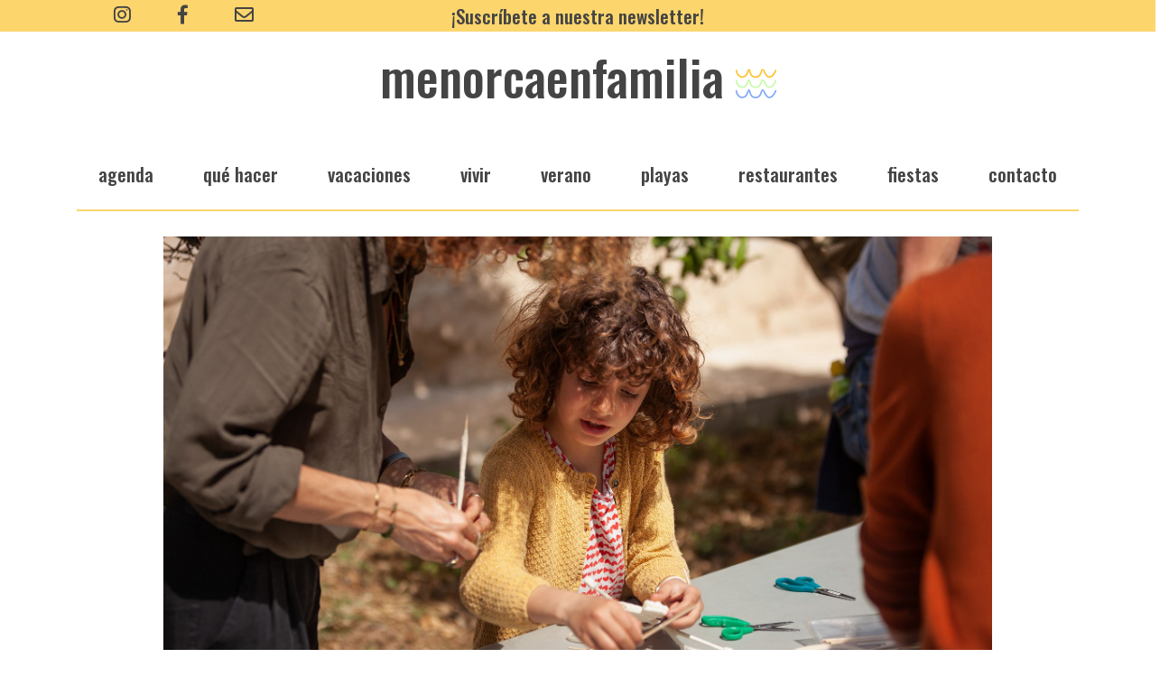

--- FILE ---
content_type: text/html; charset=UTF-8
request_url: https://menorcaenfamilia.com/agenda/taller-familiar-en-hauser-wirth-11/
body_size: 11498
content:
<!DOCTYPE html>
<html dir="ltr" lang="es-ES" prefix="og: https://ogp.me/ns#">
<head>
	<meta charset="UTF-8">
	<meta name="viewport" content="width=device-witdh, initial-scale=1, shrink-to-fit=no">
  	<meta name="keywords" content="Menorca, Familia, niños, menorca en familia, playa, viajar a menorca, vivir en menorca">
	<meta name="author" content="Menorca en Familia">
	<meta property="og:image" content="https://menorcaenfamilia.com/wp-content/themes/menorcaenfamilia/images/menorcaenfamilia_square.jpg">
	<meta property="og:image:secure_url" content="https://menorcaenfamilia.com/wp-content/themes/menorcaenfamilia/images/menorcaenfamilia_square.jpg">
	<meta property="og:image:type" content="image/jpg">
	<meta property="og:image:width" content="200">
	<meta property="og:image:height" content="200">
	<title>Taller familiar en Hauser &amp; Wirth - MenorcaenFamilia</title>
	<style>img:is([sizes="auto" i], [sizes^="auto," i]) { contain-intrinsic-size: 3000px 1500px }</style>
	
		<!-- All in One SEO 4.8.1 - aioseo.com -->
	<meta name="description" content="Taller familiar en el centro de arte Hauser &amp; Wirth recomendado para niños de una edad mínima de 3 años. Durante una hora y media, los niños trabajarán diferentes materiales y técnicas mientras descubren las obras de arte de la Illa del Rei. Aunque es una propuesta gratuita, es recomendable reservar plaza a través de" />
	<meta name="robots" content="max-image-preview:large" />
	<link rel="canonical" href="https://menorcaenfamilia.com/agenda/taller-familiar-en-hauser-wirth-11/" />
	<meta name="generator" content="All in One SEO (AIOSEO) 4.8.1" />
		<meta property="og:locale" content="es_ES" />
		<meta property="og:site_name" content="MenorcaenFamilia - Lo imprescindible para viajar a Menorca con niños" />
		<meta property="og:type" content="article" />
		<meta property="og:title" content="Taller familiar en Hauser &amp; Wirth - MenorcaenFamilia" />
		<meta property="og:description" content="Taller familiar en el centro de arte Hauser &amp; Wirth recomendado para niños de una edad mínima de 3 años. Durante una hora y media, los niños trabajarán diferentes materiales y técnicas mientras descubren las obras de arte de la Illa del Rei. Aunque es una propuesta gratuita, es recomendable reservar plaza a través de" />
		<meta property="og:url" content="https://menorcaenfamilia.com/agenda/taller-familiar-en-hauser-wirth-11/" />
		<meta property="article:published_time" content="2023-08-25T12:37:25+00:00" />
		<meta property="article:modified_time" content="2023-09-15T09:38:50+00:00" />
		<meta name="twitter:card" content="summary_large_image" />
		<meta name="twitter:title" content="Taller familiar en Hauser &amp; Wirth - MenorcaenFamilia" />
		<meta name="twitter:description" content="Taller familiar en el centro de arte Hauser &amp; Wirth recomendado para niños de una edad mínima de 3 años. Durante una hora y media, los niños trabajarán diferentes materiales y técnicas mientras descubren las obras de arte de la Illa del Rei. Aunque es una propuesta gratuita, es recomendable reservar plaza a través de" />
		<script type="application/ld+json" class="aioseo-schema">
			{"@context":"https:\/\/schema.org","@graph":[{"@type":"BreadcrumbList","@id":"https:\/\/menorcaenfamilia.com\/agenda\/taller-familiar-en-hauser-wirth-11\/#breadcrumblist","itemListElement":[{"@type":"ListItem","@id":"https:\/\/menorcaenfamilia.com\/#listItem","position":1,"name":"Hogar","item":"https:\/\/menorcaenfamilia.com\/","nextItem":{"@type":"ListItem","@id":"https:\/\/menorcaenfamilia.com\/agenda\/taller-familiar-en-hauser-wirth-11\/#listItem","name":"Taller familiar en Hauser & Wirth"}},{"@type":"ListItem","@id":"https:\/\/menorcaenfamilia.com\/agenda\/taller-familiar-en-hauser-wirth-11\/#listItem","position":2,"name":"Taller familiar en Hauser & Wirth","previousItem":{"@type":"ListItem","@id":"https:\/\/menorcaenfamilia.com\/#listItem","name":"Hogar"}}]},{"@type":"Organization","@id":"https:\/\/menorcaenfamilia.com\/#organization","name":"MenorcaenFamilia","description":"Lo imprescindible para viajar a Menorca con ni\u00f1os","url":"https:\/\/menorcaenfamilia.com\/"},{"@type":"WebPage","@id":"https:\/\/menorcaenfamilia.com\/agenda\/taller-familiar-en-hauser-wirth-11\/#webpage","url":"https:\/\/menorcaenfamilia.com\/agenda\/taller-familiar-en-hauser-wirth-11\/","name":"Taller familiar en Hauser & Wirth - MenorcaenFamilia","description":"Taller familiar en el centro de arte Hauser & Wirth recomendado para ni\u00f1os de una edad m\u00ednima de 3 a\u00f1os. Durante una hora y media, los ni\u00f1os trabajar\u00e1n diferentes materiales y t\u00e9cnicas mientras descubren las obras de arte de la Illa del Rei. Aunque es una propuesta gratuita, es recomendable reservar plaza a trav\u00e9s de","inLanguage":"es-ES","isPartOf":{"@id":"https:\/\/menorcaenfamilia.com\/#website"},"breadcrumb":{"@id":"https:\/\/menorcaenfamilia.com\/agenda\/taller-familiar-en-hauser-wirth-11\/#breadcrumblist"},"image":{"@type":"ImageObject","url":"https:\/\/menorcaenfamilia.com\/wp-content\/uploads\/2023\/07\/mwXe29qQ.jpeg","@id":"https:\/\/menorcaenfamilia.com\/agenda\/taller-familiar-en-hauser-wirth-11\/#mainImage","width":1949,"height":1299},"primaryImageOfPage":{"@id":"https:\/\/menorcaenfamilia.com\/agenda\/taller-familiar-en-hauser-wirth-11\/#mainImage"},"datePublished":"2023-08-25T14:37:25+02:00","dateModified":"2023-09-15T11:38:50+02:00"},{"@type":"WebSite","@id":"https:\/\/menorcaenfamilia.com\/#website","url":"https:\/\/menorcaenfamilia.com\/","name":"MenorcaenFamilia","description":"Lo imprescindible para viajar a Menorca con ni\u00f1os","inLanguage":"es-ES","publisher":{"@id":"https:\/\/menorcaenfamilia.com\/#organization"}}]}
		</script>
		<!-- All in One SEO -->

<link rel='dns-prefetch' href='//cdnjs.cloudflare.com' />
<link rel='dns-prefetch' href='//stackpath.bootstrapcdn.com' />
<link rel='dns-prefetch' href='//use.fontawesome.com' />
<link rel='dns-prefetch' href='//fonts.googleapis.com' />
		<!-- This site uses the Google Analytics by MonsterInsights plugin v9.4.0 - Using Analytics tracking - https://www.monsterinsights.com/ -->
							<script src="//www.googletagmanager.com/gtag/js?id=G-PD8MHP4E8D"  data-cfasync="false" data-wpfc-render="false" type="text/javascript" async></script>
			<script data-cfasync="false" data-wpfc-render="false" type="text/javascript">
				var mi_version = '9.4.0';
				var mi_track_user = true;
				var mi_no_track_reason = '';
								var MonsterInsightsDefaultLocations = {"page_location":"https:\/\/menorcaenfamilia.com\/agenda\/taller-familiar-en-hauser-wirth-11\/"};
				if ( typeof MonsterInsightsPrivacyGuardFilter === 'function' ) {
					var MonsterInsightsLocations = (typeof MonsterInsightsExcludeQuery === 'object') ? MonsterInsightsPrivacyGuardFilter( MonsterInsightsExcludeQuery ) : MonsterInsightsPrivacyGuardFilter( MonsterInsightsDefaultLocations );
				} else {
					var MonsterInsightsLocations = (typeof MonsterInsightsExcludeQuery === 'object') ? MonsterInsightsExcludeQuery : MonsterInsightsDefaultLocations;
				}

								var disableStrs = [
										'ga-disable-G-PD8MHP4E8D',
									];

				/* Function to detect opted out users */
				function __gtagTrackerIsOptedOut() {
					for (var index = 0; index < disableStrs.length; index++) {
						if (document.cookie.indexOf(disableStrs[index] + '=true') > -1) {
							return true;
						}
					}

					return false;
				}

				/* Disable tracking if the opt-out cookie exists. */
				if (__gtagTrackerIsOptedOut()) {
					for (var index = 0; index < disableStrs.length; index++) {
						window[disableStrs[index]] = true;
					}
				}

				/* Opt-out function */
				function __gtagTrackerOptout() {
					for (var index = 0; index < disableStrs.length; index++) {
						document.cookie = disableStrs[index] + '=true; expires=Thu, 31 Dec 2099 23:59:59 UTC; path=/';
						window[disableStrs[index]] = true;
					}
				}

				if ('undefined' === typeof gaOptout) {
					function gaOptout() {
						__gtagTrackerOptout();
					}
				}
								window.dataLayer = window.dataLayer || [];

				window.MonsterInsightsDualTracker = {
					helpers: {},
					trackers: {},
				};
				if (mi_track_user) {
					function __gtagDataLayer() {
						dataLayer.push(arguments);
					}

					function __gtagTracker(type, name, parameters) {
						if (!parameters) {
							parameters = {};
						}

						if (parameters.send_to) {
							__gtagDataLayer.apply(null, arguments);
							return;
						}

						if (type === 'event') {
														parameters.send_to = monsterinsights_frontend.v4_id;
							var hookName = name;
							if (typeof parameters['event_category'] !== 'undefined') {
								hookName = parameters['event_category'] + ':' + name;
							}

							if (typeof MonsterInsightsDualTracker.trackers[hookName] !== 'undefined') {
								MonsterInsightsDualTracker.trackers[hookName](parameters);
							} else {
								__gtagDataLayer('event', name, parameters);
							}
							
						} else {
							__gtagDataLayer.apply(null, arguments);
						}
					}

					__gtagTracker('js', new Date());
					__gtagTracker('set', {
						'developer_id.dZGIzZG': true,
											});
					if ( MonsterInsightsLocations.page_location ) {
						__gtagTracker('set', MonsterInsightsLocations);
					}
										__gtagTracker('config', 'G-PD8MHP4E8D', {"forceSSL":"true"} );
															window.gtag = __gtagTracker;										(function () {
						/* https://developers.google.com/analytics/devguides/collection/analyticsjs/ */
						/* ga and __gaTracker compatibility shim. */
						var noopfn = function () {
							return null;
						};
						var newtracker = function () {
							return new Tracker();
						};
						var Tracker = function () {
							return null;
						};
						var p = Tracker.prototype;
						p.get = noopfn;
						p.set = noopfn;
						p.send = function () {
							var args = Array.prototype.slice.call(arguments);
							args.unshift('send');
							__gaTracker.apply(null, args);
						};
						var __gaTracker = function () {
							var len = arguments.length;
							if (len === 0) {
								return;
							}
							var f = arguments[len - 1];
							if (typeof f !== 'object' || f === null || typeof f.hitCallback !== 'function') {
								if ('send' === arguments[0]) {
									var hitConverted, hitObject = false, action;
									if ('event' === arguments[1]) {
										if ('undefined' !== typeof arguments[3]) {
											hitObject = {
												'eventAction': arguments[3],
												'eventCategory': arguments[2],
												'eventLabel': arguments[4],
												'value': arguments[5] ? arguments[5] : 1,
											}
										}
									}
									if ('pageview' === arguments[1]) {
										if ('undefined' !== typeof arguments[2]) {
											hitObject = {
												'eventAction': 'page_view',
												'page_path': arguments[2],
											}
										}
									}
									if (typeof arguments[2] === 'object') {
										hitObject = arguments[2];
									}
									if (typeof arguments[5] === 'object') {
										Object.assign(hitObject, arguments[5]);
									}
									if ('undefined' !== typeof arguments[1].hitType) {
										hitObject = arguments[1];
										if ('pageview' === hitObject.hitType) {
											hitObject.eventAction = 'page_view';
										}
									}
									if (hitObject) {
										action = 'timing' === arguments[1].hitType ? 'timing_complete' : hitObject.eventAction;
										hitConverted = mapArgs(hitObject);
										__gtagTracker('event', action, hitConverted);
									}
								}
								return;
							}

							function mapArgs(args) {
								var arg, hit = {};
								var gaMap = {
									'eventCategory': 'event_category',
									'eventAction': 'event_action',
									'eventLabel': 'event_label',
									'eventValue': 'event_value',
									'nonInteraction': 'non_interaction',
									'timingCategory': 'event_category',
									'timingVar': 'name',
									'timingValue': 'value',
									'timingLabel': 'event_label',
									'page': 'page_path',
									'location': 'page_location',
									'title': 'page_title',
									'referrer' : 'page_referrer',
								};
								for (arg in args) {
																		if (!(!args.hasOwnProperty(arg) || !gaMap.hasOwnProperty(arg))) {
										hit[gaMap[arg]] = args[arg];
									} else {
										hit[arg] = args[arg];
									}
								}
								return hit;
							}

							try {
								f.hitCallback();
							} catch (ex) {
							}
						};
						__gaTracker.create = newtracker;
						__gaTracker.getByName = newtracker;
						__gaTracker.getAll = function () {
							return [];
						};
						__gaTracker.remove = noopfn;
						__gaTracker.loaded = true;
						window['__gaTracker'] = __gaTracker;
					})();
									} else {
										console.log("");
					(function () {
						function __gtagTracker() {
							return null;
						}

						window['__gtagTracker'] = __gtagTracker;
						window['gtag'] = __gtagTracker;
					})();
									}
			</script>
				<!-- / Google Analytics by MonsterInsights -->
		<script type="text/javascript">
/* <![CDATA[ */
window._wpemojiSettings = {"baseUrl":"https:\/\/s.w.org\/images\/core\/emoji\/16.0.1\/72x72\/","ext":".png","svgUrl":"https:\/\/s.w.org\/images\/core\/emoji\/16.0.1\/svg\/","svgExt":".svg","source":{"concatemoji":"https:\/\/menorcaenfamilia.com\/wp-includes\/js\/wp-emoji-release.min.js?ver=6.8.3"}};
/*! This file is auto-generated */
!function(s,n){var o,i,e;function c(e){try{var t={supportTests:e,timestamp:(new Date).valueOf()};sessionStorage.setItem(o,JSON.stringify(t))}catch(e){}}function p(e,t,n){e.clearRect(0,0,e.canvas.width,e.canvas.height),e.fillText(t,0,0);var t=new Uint32Array(e.getImageData(0,0,e.canvas.width,e.canvas.height).data),a=(e.clearRect(0,0,e.canvas.width,e.canvas.height),e.fillText(n,0,0),new Uint32Array(e.getImageData(0,0,e.canvas.width,e.canvas.height).data));return t.every(function(e,t){return e===a[t]})}function u(e,t){e.clearRect(0,0,e.canvas.width,e.canvas.height),e.fillText(t,0,0);for(var n=e.getImageData(16,16,1,1),a=0;a<n.data.length;a++)if(0!==n.data[a])return!1;return!0}function f(e,t,n,a){switch(t){case"flag":return n(e,"\ud83c\udff3\ufe0f\u200d\u26a7\ufe0f","\ud83c\udff3\ufe0f\u200b\u26a7\ufe0f")?!1:!n(e,"\ud83c\udde8\ud83c\uddf6","\ud83c\udde8\u200b\ud83c\uddf6")&&!n(e,"\ud83c\udff4\udb40\udc67\udb40\udc62\udb40\udc65\udb40\udc6e\udb40\udc67\udb40\udc7f","\ud83c\udff4\u200b\udb40\udc67\u200b\udb40\udc62\u200b\udb40\udc65\u200b\udb40\udc6e\u200b\udb40\udc67\u200b\udb40\udc7f");case"emoji":return!a(e,"\ud83e\udedf")}return!1}function g(e,t,n,a){var r="undefined"!=typeof WorkerGlobalScope&&self instanceof WorkerGlobalScope?new OffscreenCanvas(300,150):s.createElement("canvas"),o=r.getContext("2d",{willReadFrequently:!0}),i=(o.textBaseline="top",o.font="600 32px Arial",{});return e.forEach(function(e){i[e]=t(o,e,n,a)}),i}function t(e){var t=s.createElement("script");t.src=e,t.defer=!0,s.head.appendChild(t)}"undefined"!=typeof Promise&&(o="wpEmojiSettingsSupports",i=["flag","emoji"],n.supports={everything:!0,everythingExceptFlag:!0},e=new Promise(function(e){s.addEventListener("DOMContentLoaded",e,{once:!0})}),new Promise(function(t){var n=function(){try{var e=JSON.parse(sessionStorage.getItem(o));if("object"==typeof e&&"number"==typeof e.timestamp&&(new Date).valueOf()<e.timestamp+604800&&"object"==typeof e.supportTests)return e.supportTests}catch(e){}return null}();if(!n){if("undefined"!=typeof Worker&&"undefined"!=typeof OffscreenCanvas&&"undefined"!=typeof URL&&URL.createObjectURL&&"undefined"!=typeof Blob)try{var e="postMessage("+g.toString()+"("+[JSON.stringify(i),f.toString(),p.toString(),u.toString()].join(",")+"));",a=new Blob([e],{type:"text/javascript"}),r=new Worker(URL.createObjectURL(a),{name:"wpTestEmojiSupports"});return void(r.onmessage=function(e){c(n=e.data),r.terminate(),t(n)})}catch(e){}c(n=g(i,f,p,u))}t(n)}).then(function(e){for(var t in e)n.supports[t]=e[t],n.supports.everything=n.supports.everything&&n.supports[t],"flag"!==t&&(n.supports.everythingExceptFlag=n.supports.everythingExceptFlag&&n.supports[t]);n.supports.everythingExceptFlag=n.supports.everythingExceptFlag&&!n.supports.flag,n.DOMReady=!1,n.readyCallback=function(){n.DOMReady=!0}}).then(function(){return e}).then(function(){var e;n.supports.everything||(n.readyCallback(),(e=n.source||{}).concatemoji?t(e.concatemoji):e.wpemoji&&e.twemoji&&(t(e.twemoji),t(e.wpemoji)))}))}((window,document),window._wpemojiSettings);
/* ]]> */
</script>
<style id='wp-emoji-styles-inline-css' type='text/css'>

	img.wp-smiley, img.emoji {
		display: inline !important;
		border: none !important;
		box-shadow: none !important;
		height: 1em !important;
		width: 1em !important;
		margin: 0 0.07em !important;
		vertical-align: -0.1em !important;
		background: none !important;
		padding: 0 !important;
	}
</style>
<link rel='stylesheet' id='wp-block-library-css' href='https://menorcaenfamilia.com/wp-includes/css/dist/block-library/style.min.css?ver=6.8.3' type='text/css' media='all' />
<style id='classic-theme-styles-inline-css' type='text/css'>
/*! This file is auto-generated */
.wp-block-button__link{color:#fff;background-color:#32373c;border-radius:9999px;box-shadow:none;text-decoration:none;padding:calc(.667em + 2px) calc(1.333em + 2px);font-size:1.125em}.wp-block-file__button{background:#32373c;color:#fff;text-decoration:none}
</style>
<style id='global-styles-inline-css' type='text/css'>
:root{--wp--preset--aspect-ratio--square: 1;--wp--preset--aspect-ratio--4-3: 4/3;--wp--preset--aspect-ratio--3-4: 3/4;--wp--preset--aspect-ratio--3-2: 3/2;--wp--preset--aspect-ratio--2-3: 2/3;--wp--preset--aspect-ratio--16-9: 16/9;--wp--preset--aspect-ratio--9-16: 9/16;--wp--preset--color--black: #000000;--wp--preset--color--cyan-bluish-gray: #abb8c3;--wp--preset--color--white: #ffffff;--wp--preset--color--pale-pink: #f78da7;--wp--preset--color--vivid-red: #cf2e2e;--wp--preset--color--luminous-vivid-orange: #ff6900;--wp--preset--color--luminous-vivid-amber: #fcb900;--wp--preset--color--light-green-cyan: #7bdcb5;--wp--preset--color--vivid-green-cyan: #00d084;--wp--preset--color--pale-cyan-blue: #8ed1fc;--wp--preset--color--vivid-cyan-blue: #0693e3;--wp--preset--color--vivid-purple: #9b51e0;--wp--preset--gradient--vivid-cyan-blue-to-vivid-purple: linear-gradient(135deg,rgba(6,147,227,1) 0%,rgb(155,81,224) 100%);--wp--preset--gradient--light-green-cyan-to-vivid-green-cyan: linear-gradient(135deg,rgb(122,220,180) 0%,rgb(0,208,130) 100%);--wp--preset--gradient--luminous-vivid-amber-to-luminous-vivid-orange: linear-gradient(135deg,rgba(252,185,0,1) 0%,rgba(255,105,0,1) 100%);--wp--preset--gradient--luminous-vivid-orange-to-vivid-red: linear-gradient(135deg,rgba(255,105,0,1) 0%,rgb(207,46,46) 100%);--wp--preset--gradient--very-light-gray-to-cyan-bluish-gray: linear-gradient(135deg,rgb(238,238,238) 0%,rgb(169,184,195) 100%);--wp--preset--gradient--cool-to-warm-spectrum: linear-gradient(135deg,rgb(74,234,220) 0%,rgb(151,120,209) 20%,rgb(207,42,186) 40%,rgb(238,44,130) 60%,rgb(251,105,98) 80%,rgb(254,248,76) 100%);--wp--preset--gradient--blush-light-purple: linear-gradient(135deg,rgb(255,206,236) 0%,rgb(152,150,240) 100%);--wp--preset--gradient--blush-bordeaux: linear-gradient(135deg,rgb(254,205,165) 0%,rgb(254,45,45) 50%,rgb(107,0,62) 100%);--wp--preset--gradient--luminous-dusk: linear-gradient(135deg,rgb(255,203,112) 0%,rgb(199,81,192) 50%,rgb(65,88,208) 100%);--wp--preset--gradient--pale-ocean: linear-gradient(135deg,rgb(255,245,203) 0%,rgb(182,227,212) 50%,rgb(51,167,181) 100%);--wp--preset--gradient--electric-grass: linear-gradient(135deg,rgb(202,248,128) 0%,rgb(113,206,126) 100%);--wp--preset--gradient--midnight: linear-gradient(135deg,rgb(2,3,129) 0%,rgb(40,116,252) 100%);--wp--preset--font-size--small: 13px;--wp--preset--font-size--medium: 20px;--wp--preset--font-size--large: 36px;--wp--preset--font-size--x-large: 42px;--wp--preset--spacing--20: 0.44rem;--wp--preset--spacing--30: 0.67rem;--wp--preset--spacing--40: 1rem;--wp--preset--spacing--50: 1.5rem;--wp--preset--spacing--60: 2.25rem;--wp--preset--spacing--70: 3.38rem;--wp--preset--spacing--80: 5.06rem;--wp--preset--shadow--natural: 6px 6px 9px rgba(0, 0, 0, 0.2);--wp--preset--shadow--deep: 12px 12px 50px rgba(0, 0, 0, 0.4);--wp--preset--shadow--sharp: 6px 6px 0px rgba(0, 0, 0, 0.2);--wp--preset--shadow--outlined: 6px 6px 0px -3px rgba(255, 255, 255, 1), 6px 6px rgba(0, 0, 0, 1);--wp--preset--shadow--crisp: 6px 6px 0px rgba(0, 0, 0, 1);}:where(.is-layout-flex){gap: 0.5em;}:where(.is-layout-grid){gap: 0.5em;}body .is-layout-flex{display: flex;}.is-layout-flex{flex-wrap: wrap;align-items: center;}.is-layout-flex > :is(*, div){margin: 0;}body .is-layout-grid{display: grid;}.is-layout-grid > :is(*, div){margin: 0;}:where(.wp-block-columns.is-layout-flex){gap: 2em;}:where(.wp-block-columns.is-layout-grid){gap: 2em;}:where(.wp-block-post-template.is-layout-flex){gap: 1.25em;}:where(.wp-block-post-template.is-layout-grid){gap: 1.25em;}.has-black-color{color: var(--wp--preset--color--black) !important;}.has-cyan-bluish-gray-color{color: var(--wp--preset--color--cyan-bluish-gray) !important;}.has-white-color{color: var(--wp--preset--color--white) !important;}.has-pale-pink-color{color: var(--wp--preset--color--pale-pink) !important;}.has-vivid-red-color{color: var(--wp--preset--color--vivid-red) !important;}.has-luminous-vivid-orange-color{color: var(--wp--preset--color--luminous-vivid-orange) !important;}.has-luminous-vivid-amber-color{color: var(--wp--preset--color--luminous-vivid-amber) !important;}.has-light-green-cyan-color{color: var(--wp--preset--color--light-green-cyan) !important;}.has-vivid-green-cyan-color{color: var(--wp--preset--color--vivid-green-cyan) !important;}.has-pale-cyan-blue-color{color: var(--wp--preset--color--pale-cyan-blue) !important;}.has-vivid-cyan-blue-color{color: var(--wp--preset--color--vivid-cyan-blue) !important;}.has-vivid-purple-color{color: var(--wp--preset--color--vivid-purple) !important;}.has-black-background-color{background-color: var(--wp--preset--color--black) !important;}.has-cyan-bluish-gray-background-color{background-color: var(--wp--preset--color--cyan-bluish-gray) !important;}.has-white-background-color{background-color: var(--wp--preset--color--white) !important;}.has-pale-pink-background-color{background-color: var(--wp--preset--color--pale-pink) !important;}.has-vivid-red-background-color{background-color: var(--wp--preset--color--vivid-red) !important;}.has-luminous-vivid-orange-background-color{background-color: var(--wp--preset--color--luminous-vivid-orange) !important;}.has-luminous-vivid-amber-background-color{background-color: var(--wp--preset--color--luminous-vivid-amber) !important;}.has-light-green-cyan-background-color{background-color: var(--wp--preset--color--light-green-cyan) !important;}.has-vivid-green-cyan-background-color{background-color: var(--wp--preset--color--vivid-green-cyan) !important;}.has-pale-cyan-blue-background-color{background-color: var(--wp--preset--color--pale-cyan-blue) !important;}.has-vivid-cyan-blue-background-color{background-color: var(--wp--preset--color--vivid-cyan-blue) !important;}.has-vivid-purple-background-color{background-color: var(--wp--preset--color--vivid-purple) !important;}.has-black-border-color{border-color: var(--wp--preset--color--black) !important;}.has-cyan-bluish-gray-border-color{border-color: var(--wp--preset--color--cyan-bluish-gray) !important;}.has-white-border-color{border-color: var(--wp--preset--color--white) !important;}.has-pale-pink-border-color{border-color: var(--wp--preset--color--pale-pink) !important;}.has-vivid-red-border-color{border-color: var(--wp--preset--color--vivid-red) !important;}.has-luminous-vivid-orange-border-color{border-color: var(--wp--preset--color--luminous-vivid-orange) !important;}.has-luminous-vivid-amber-border-color{border-color: var(--wp--preset--color--luminous-vivid-amber) !important;}.has-light-green-cyan-border-color{border-color: var(--wp--preset--color--light-green-cyan) !important;}.has-vivid-green-cyan-border-color{border-color: var(--wp--preset--color--vivid-green-cyan) !important;}.has-pale-cyan-blue-border-color{border-color: var(--wp--preset--color--pale-cyan-blue) !important;}.has-vivid-cyan-blue-border-color{border-color: var(--wp--preset--color--vivid-cyan-blue) !important;}.has-vivid-purple-border-color{border-color: var(--wp--preset--color--vivid-purple) !important;}.has-vivid-cyan-blue-to-vivid-purple-gradient-background{background: var(--wp--preset--gradient--vivid-cyan-blue-to-vivid-purple) !important;}.has-light-green-cyan-to-vivid-green-cyan-gradient-background{background: var(--wp--preset--gradient--light-green-cyan-to-vivid-green-cyan) !important;}.has-luminous-vivid-amber-to-luminous-vivid-orange-gradient-background{background: var(--wp--preset--gradient--luminous-vivid-amber-to-luminous-vivid-orange) !important;}.has-luminous-vivid-orange-to-vivid-red-gradient-background{background: var(--wp--preset--gradient--luminous-vivid-orange-to-vivid-red) !important;}.has-very-light-gray-to-cyan-bluish-gray-gradient-background{background: var(--wp--preset--gradient--very-light-gray-to-cyan-bluish-gray) !important;}.has-cool-to-warm-spectrum-gradient-background{background: var(--wp--preset--gradient--cool-to-warm-spectrum) !important;}.has-blush-light-purple-gradient-background{background: var(--wp--preset--gradient--blush-light-purple) !important;}.has-blush-bordeaux-gradient-background{background: var(--wp--preset--gradient--blush-bordeaux) !important;}.has-luminous-dusk-gradient-background{background: var(--wp--preset--gradient--luminous-dusk) !important;}.has-pale-ocean-gradient-background{background: var(--wp--preset--gradient--pale-ocean) !important;}.has-electric-grass-gradient-background{background: var(--wp--preset--gradient--electric-grass) !important;}.has-midnight-gradient-background{background: var(--wp--preset--gradient--midnight) !important;}.has-small-font-size{font-size: var(--wp--preset--font-size--small) !important;}.has-medium-font-size{font-size: var(--wp--preset--font-size--medium) !important;}.has-large-font-size{font-size: var(--wp--preset--font-size--large) !important;}.has-x-large-font-size{font-size: var(--wp--preset--font-size--x-large) !important;}
:where(.wp-block-post-template.is-layout-flex){gap: 1.25em;}:where(.wp-block-post-template.is-layout-grid){gap: 1.25em;}
:where(.wp-block-columns.is-layout-flex){gap: 2em;}:where(.wp-block-columns.is-layout-grid){gap: 2em;}
:root :where(.wp-block-pullquote){font-size: 1.5em;line-height: 1.6;}
</style>
<link rel='stylesheet' id='fontawesome-css' href='//use.fontawesome.com/releases/v5.1.1/css/all.css?ver=6.8.3' type='text/css' media='all' />
<link rel='stylesheet' id='bootstrap-css' href='//stackpath.bootstrapcdn.com/bootstrap/4.1.2/css/bootstrap.min.css?ver=6.8.3' type='text/css' media='all' />
<link rel='stylesheet' id='style-css' href='https://menorcaenfamilia.com/wp-content/themes/menorcaenfamilia/style.css?ver=6.8.3' type='text/css' media='all' />
<link rel='stylesheet' id='fonts-css' href='//fonts.googleapis.com/css?family=Arimo%3A400%2C400i%2C700%7COswald%3A200%2C500%7CDomine%3A400&#038;ver=6.8.3' type='text/css' media='all' />
<script type="text/javascript" src="https://menorcaenfamilia.com/wp-content/plugins/google-analytics-for-wordpress/assets/js/frontend-gtag.min.js?ver=9.4.0" id="monsterinsights-frontend-script-js" async="async" data-wp-strategy="async"></script>
<script data-cfasync="false" data-wpfc-render="false" type="text/javascript" id='monsterinsights-frontend-script-js-extra'>/* <![CDATA[ */
var monsterinsights_frontend = {"js_events_tracking":"true","download_extensions":"doc,pdf,ppt,zip,xls,docx,pptx,xlsx","inbound_paths":"[]","home_url":"https:\/\/menorcaenfamilia.com","hash_tracking":"false","v4_id":"G-PD8MHP4E8D"};/* ]]> */
</script>
<script type="text/javascript" src="https://menorcaenfamilia.com/wp-includes/js/jquery/jquery.min.js?ver=3.7.1" id="jquery-core-js"></script>
<script type="text/javascript" src="https://menorcaenfamilia.com/wp-includes/js/jquery/jquery-migrate.min.js?ver=3.4.1" id="jquery-migrate-js"></script>
<link rel="https://api.w.org/" href="https://menorcaenfamilia.com/wp-json/" /><link rel="EditURI" type="application/rsd+xml" title="RSD" href="https://menorcaenfamilia.com/xmlrpc.php?rsd" />
<meta name="generator" content="WordPress 6.8.3" />
<link rel='shortlink' href='https://menorcaenfamilia.com/?p=23566' />
<link rel="alternate" title="oEmbed (JSON)" type="application/json+oembed" href="https://menorcaenfamilia.com/wp-json/oembed/1.0/embed?url=https%3A%2F%2Fmenorcaenfamilia.com%2Fagenda%2Ftaller-familiar-en-hauser-wirth-11%2F" />
<link rel="alternate" title="oEmbed (XML)" type="text/xml+oembed" href="https://menorcaenfamilia.com/wp-json/oembed/1.0/embed?url=https%3A%2F%2Fmenorcaenfamilia.com%2Fagenda%2Ftaller-familiar-en-hauser-wirth-11%2F&#038;format=xml" />
<link rel="icon" href="https://menorcaenfamilia.com/wp-content/uploads/2021/11/cropped-onadesarnau-32x32.png" sizes="32x32" />
<link rel="icon" href="https://menorcaenfamilia.com/wp-content/uploads/2021/11/cropped-onadesarnau-192x192.png" sizes="192x192" />
<link rel="apple-touch-icon" href="https://menorcaenfamilia.com/wp-content/uploads/2021/11/cropped-onadesarnau-180x180.png" />
<meta name="msapplication-TileImage" content="https://menorcaenfamilia.com/wp-content/uploads/2021/11/cropped-onadesarnau-270x270.png" />
</head>
<body data-rsssl=1 class="wp-singular event-template-default single single-event postid-23566 wp-theme-menorcaenfamilia">
	<div class="row page-header d-flex d-sm-none aling-items-center">
		<a class="text-muted text-center mx-2 social oswald" rel="nofollow" href="https://eepurl.com/dNjFZw" style="margin: 0 auto !important; line-height: 30px;">¡Suscríbete a nuestra newsletter!</a>
	</div>
	<div class="row page-header flex-nowrap justify-content-between align-items-center mobile-hide">
		<div class="col-4 d-flex text-center align-items-center">
			<div style="margin:0 auto">
				<a class="text-muted mx-4 social" href="https://www.instagram.com/menorcaenfamilia/"><i class="fab fa-instagram fa-lg"></i></a>
				<a class="text-muted mx-4 social" href="https://www.facebook.com/menorcaenfamilia/"><i class="fab fa-facebook-f fa-lg"></i></a>
				<a class="text-muted mx-4 social" href="https://menorcaenfamilia.com/contacto"><i class="far fa-envelope fa-lg"></i></a>
			</div>  	
		</div>
		<div class="col-4 d-flex aling-items-center">
      		<a class="text-muted text-center mx-2 social oswald mobile-hide" rel="nofollow" href="https://eepurl.com/dNjFZw" style="margin: 0 auto !important">¡Suscríbete a nuestra newsletter!</a>
      	</div>
      	      	<div class="col-4 d-flex justify-content-between aling-items-center">
			<ul class="text-muted mx-2 social oswald mobile-hide inline-list">
							</ul>
		</div>  	
  	</div>
		<div class="container">
      <header class="blog-header py-3">
        <div class="row flex-nowrap justify-content-between align-items-center">
        	<div class="col-2 d-lg-none">
        		<button class="navbar-toggler" type="button" data-toggle="collapse" data-target="#navbarToggler" aria-controls="navbarSupportedContent" aria-expanded="false" aria-label="Toggle navigation">
    			<span class="navbar-toggler-icon"><svg style="padding-bottom: 0.05rem; width: 100%; height: 100%;" xmlns:dc="https://purl.org/dc/elements/1.1/" xmlns:cc="https://creativecommons.org/ns#" xmlns:rdf="https://www.w3.org/1999/02/22-rdf-syntax-ns#" xmlns:svg="https://www.w3.org/2000/svg" xmlns="https://www.w3.org/2000/svg" xmlns:sodipodi="https://sodipodi.sourceforge.net/DTD/sodipodi-0.dtd" xmlns:inkscape="https://www.inkscape.org/namespaces/inkscape" width="105.34429mm" height="74.39595mm" viewBox="0 0 105.34429 74.39595" version="1.1" id="svg8" inkscape:version="0.92.3 (2405546, 2018-03-11)" sodipodi:docname="onada.svg">
			    <g inkscape:label="Layer 1" inkscape:groupmode="layer" id="layer1" transform="translate(-33.419531,-134.35079)">
			        <path style="fill:none;stroke:#fbc42e;stroke-width:3.96500003;stroke-linecap:butt;stroke-linejoin:miter;stroke-miterlimit:4;stroke-dasharray:none;stroke-opacity:1" d="m 34.395833,135.60417 c 0,0 2.135731,18.92366 16.303441,18.97614 14.968274,0.0554 13.367814,-19.0699 16.837979,-19.24341 5.345392,-0.26726 -0.801809,19.51068 17.105249,19.51068 17.907058,0 13.047369,-19.19221 18.441598,-19.51068 5.48825,-0.32402 6.1472,19.24341 17.37252,19.24341 11.22532,0 17.37251,-18.97613 17.37251,-18.97613" id="path3717" inkscape:connector-curvature="0" sodipodi:nodetypes="csssscc"></path>
			        <path style="fill:none;stroke:#c9f9a8;stroke-width:3.96500003;stroke-linecap:butt;stroke-linejoin:miter;stroke-miterlimit:4;stroke-dasharray:none;stroke-opacity:1" d="m 34.395833,162.0625 c 0,0 2.135731,18.92366 16.303441,18.97614 14.968274,0.0554 13.367815,-19.0699 16.837979,-19.24341 5.345393,-0.26726 -0.801809,19.51068 17.105245,19.51068 17.907072,0 13.04737,-19.19221 18.441612,-19.51068 5.48825,-0.32402 6.1472,19.24341 17.37252,19.24341 11.22532,0 17.37251,-18.97613 17.37251,-18.97613" id="path3717-0" inkscape:connector-curvature="0" sodipodi:nodetypes="csssscc"></path>
			        <path style="fill:none;stroke:#80a8f8;stroke-width:3.96500003;stroke-linecap:butt;stroke-linejoin:miter;stroke-miterlimit:4;stroke-dasharray:none;stroke-opacity:1" d="m 34.395833,188.52083 c 0,0 2.135731,18.92366 16.303441,18.97614 14.968274,0.0554 13.367815,-19.0699 16.837979,-19.24341 5.345393,-0.26726 -0.801809,19.51068 17.105248,19.51068 17.907069,0 13.04737,-19.19221 18.441609,-19.51068 5.48825,-0.32402 6.1472,19.24341 17.37252,19.24341 11.22532,0 17.37251,-18.97613 17.37251,-18.97613" id="path3717-0-3" inkscape:connector-curvature="0" sodipodi:nodetypes="csssscc"></path>
			    </g>
				</svg></span>
  				</button>
        	</div>
	        <div class="col-10 col-lg-12 text-center">
	            <a href="https://menorcaenfamilia.com/"><h2 class="main-header text-muted">MenorcaenFamilia <svg class="mobile-hide" style="padding-bottom: 0.05rem" width="45" height="40" xmlns:dc="https://purl.org/dc/elements/1.1/" xmlns:cc="https://creativecommons.org/ns#" xmlns:rdf="https://www.w3.org/1999/02/22-rdf-syntax-ns#" xmlns:svg="https://www.w3.org/2000/svg" xmlns="https://www.w3.org/2000/svg" xmlns:sodipodi="https://sodipodi.sourceforge.net/DTD/sodipodi-0.dtd" xmlns:inkscape="https://www.inkscape.org/namespaces/inkscape" width="105.34429mm" height="74.39595mm" viewBox="0 0 105.34429 74.39595" version="1.1" id="svg8" inkscape:version="0.92.3 (2405546, 2018-03-11)" sodipodi:docname="onada.svg">
			    <g inkscape:label="Layer 1" inkscape:groupmode="layer" id="layer1" transform="translate(-33.419531,-134.35079)">
			        <path style="fill:none;stroke:#fbc42e;stroke-width:3.96500003;stroke-linecap:butt;stroke-linejoin:miter;stroke-miterlimit:4;stroke-dasharray:none;stroke-opacity:1" d="m 34.395833,135.60417 c 0,0 2.135731,18.92366 16.303441,18.97614 14.968274,0.0554 13.367814,-19.0699 16.837979,-19.24341 5.345392,-0.26726 -0.801809,19.51068 17.105249,19.51068 17.907058,0 13.047369,-19.19221 18.441598,-19.51068 5.48825,-0.32402 6.1472,19.24341 17.37252,19.24341 11.22532,0 17.37251,-18.97613 17.37251,-18.97613" id="path3717" inkscape:connector-curvature="0" sodipodi:nodetypes="csssscc"></path>
			        <path style="fill:none;stroke:#c9f9a8;stroke-width:3.96500003;stroke-linecap:butt;stroke-linejoin:miter;stroke-miterlimit:4;stroke-dasharray:none;stroke-opacity:1" d="m 34.395833,162.0625 c 0,0 2.135731,18.92366 16.303441,18.97614 14.968274,0.0554 13.367815,-19.0699 16.837979,-19.24341 5.345393,-0.26726 -0.801809,19.51068 17.105245,19.51068 17.907072,0 13.04737,-19.19221 18.441612,-19.51068 5.48825,-0.32402 6.1472,19.24341 17.37252,19.24341 11.22532,0 17.37251,-18.97613 17.37251,-18.97613" id="path3717-0" inkscape:connector-curvature="0" sodipodi:nodetypes="csssscc"></path>
			        <path style="fill:none;stroke:#80a8f8;stroke-width:3.96500003;stroke-linecap:butt;stroke-linejoin:miter;stroke-miterlimit:4;stroke-dasharray:none;stroke-opacity:1" d="m 34.395833,188.52083 c 0,0 2.135731,18.92366 16.303441,18.97614 14.968274,0.0554 13.367815,-19.0699 16.837979,-19.24341 5.345393,-0.26726 -0.801809,19.51068 17.105248,19.51068 17.907069,0 13.04737,-19.19221 18.441609,-19.51068 5.48825,-0.32402 6.1472,19.24341 17.37252,19.24341 11.22532,0 17.37251,-18.97613 17.37251,-18.97613" id="path3717-0-3" inkscape:connector-curvature="0" sodipodi:nodetypes="csssscc"></path>
			    </g>
				</svg></h2></a>
	        </div>
        </div>
      </header>
      <main role="main">
	      <div class="nav-scroller py-1 mb-2 mt-4">
	        <nav class="navbar nav navbar-expand-lg d-flex">
			  	<div class="collapse navbar-collapse justify-content-between oswald" id="navbarToggler">
					<li id="menu-item-43" class="menu-item menu-item-type-post_type_archive menu-item-object-event menu-item-has-children menu-item-43"><a class="p-2 text-muted"href="https://menorcaenfamilia.com/agenda/">agenda</a>
<ul class="sub-menu">
	<li id="menu-item-546" class="menu-item menu-item-type-taxonomy menu-item-object-ciudad current-event-ancestor current-menu-parent current-event-parent menu-item-546"><a class="p-2 text-muted"href="https://menorcaenfamilia.com/ciudad/mahon/">Mahón</a></li>
	<li id="menu-item-545" class="menu-item menu-item-type-taxonomy menu-item-object-ciudad menu-item-545"><a class="p-2 text-muted"href="https://menorcaenfamilia.com/ciudad/ciutadella/">Ciutadella</a></li>
	<li id="menu-item-544" class="menu-item menu-item-type-taxonomy menu-item-object-ciudad menu-item-544"><a class="p-2 text-muted"href="https://menorcaenfamilia.com/ciudad/es-mercadal/">Es Mercadal</a></li>
	<li id="menu-item-543" class="menu-item menu-item-type-taxonomy menu-item-object-ciudad menu-item-543"><a class="p-2 text-muted"href="https://menorcaenfamilia.com/ciudad/alaior/">Alaior</a></li>
	<li id="menu-item-542" class="menu-item menu-item-type-taxonomy menu-item-object-ciudad menu-item-542"><a class="p-2 text-muted"href="https://menorcaenfamilia.com/ciudad/ferreries/">Ferreries</a></li>
	<li id="menu-item-541" class="menu-item menu-item-type-taxonomy menu-item-object-ciudad menu-item-541"><a class="p-2 text-muted"href="https://menorcaenfamilia.com/ciudad/es-castell/">Es Castell</a></li>
	<li id="menu-item-540" class="menu-item menu-item-type-taxonomy menu-item-object-ciudad menu-item-540"><a class="p-2 text-muted"href="https://menorcaenfamilia.com/ciudad/sant-lluis/">Sant Lluís</a></li>
	<li id="menu-item-539" class="menu-item menu-item-type-taxonomy menu-item-object-ciudad menu-item-539"><a class="p-2 text-muted"href="https://menorcaenfamilia.com/ciudad/es-migjorn/">Es Migjorn</a></li>
	<li id="menu-item-538" class="menu-item menu-item-type-taxonomy menu-item-object-ciudad menu-item-538"><a class="p-2 text-muted"href="https://menorcaenfamilia.com/ciudad/fornells/">Fornells</a></li>
</ul>
</li>
<li id="menu-item-5960" class="menu-item menu-item-type-post_type menu-item-object-page menu-item-has-children menu-item-5960"><a class="p-2 text-muted"href="https://menorcaenfamilia.com/que-hacer/">qué hacer</a>
<ul class="sub-menu">
	<li id="menu-item-457" class="menu-item menu-item-type-post_type menu-item-object-page menu-item-457"><a class="p-2 text-muted"href="https://menorcaenfamilia.com/que-hacer/al-aire-libre/">al aire libre</a></li>
	<li id="menu-item-458" class="menu-item menu-item-type-post_type menu-item-object-page menu-item-458"><a class="p-2 text-muted"href="https://menorcaenfamilia.com/que-hacer/de-interior/">en interior</a></li>
	<li id="menu-item-528" class="menu-item menu-item-type-post_type menu-item-object-page menu-item-528"><a class="p-2 text-muted"href="https://menorcaenfamilia.com/que-hacer/en-invierno-con-ninos/">en invierno con niños</a></li>
	<li id="menu-item-7106" class="menu-item menu-item-type-post_type menu-item-object-page menu-item-7106"><a class="p-2 text-muted"href="https://menorcaenfamilia.com/que-hacer/que-hacer-en-menorca-con-ninos-si-llueve/">¿Qué hacer en Menorca con niños si llueve?</a></li>
</ul>
</li>
<li id="menu-item-26" class="menu-item menu-item-type-post_type menu-item-object-page menu-item-has-children menu-item-26"><a class="p-2 text-muted"href="https://menorcaenfamilia.com/vacaciones/">vacaciones</a>
<ul class="sub-menu">
	<li id="menu-item-5050" class="menu-item menu-item-type-post_type menu-item-object-page menu-item-5050"><a class="p-2 text-muted"href="https://menorcaenfamilia.com/vacaciones/alojamientos-familiares/">los mejores hoteles de Menorca con niños</a></li>
	<li id="menu-item-5545" class="menu-item menu-item-type-post_type menu-item-object-page menu-item-5545"><a class="p-2 text-muted"href="https://menorcaenfamilia.com/vacaciones/una-semana-de-vacaciones-en-menorca-con-ninos/">una semana de vacaciones en Menorca con niños</a></li>
	<li id="menu-item-461" class="menu-item menu-item-type-post_type menu-item-object-page menu-item-461"><a class="p-2 text-muted"href="https://menorcaenfamilia.com/vacaciones/tres-dias-de-verano-en-menorca/">tres días de verano en Menorca</a></li>
	<li id="menu-item-6389" class="menu-item menu-item-type-post_type menu-item-object-page menu-item-6389"><a class="p-2 text-muted"href="https://menorcaenfamilia.com/vacaciones/menorca-en-autocaravana-o-furgo/">Menorca en autocaravana o furgo</a></li>
	<li id="menu-item-462" class="menu-item menu-item-type-post_type menu-item-object-page menu-item-462"><a class="p-2 text-muted"href="https://menorcaenfamilia.com/vacaciones/alquiler-de-material-infantil/">alquiler de material infantil</a></li>
	<li id="menu-item-570" class="menu-item menu-item-type-post_type menu-item-object-page menu-item-570"><a class="p-2 text-muted"href="https://menorcaenfamilia.com/vacaciones/una-escapada-fuera-de-temporada-a-la-isla/">una escapada fuera de temporada a la isla</a></li>
	<li id="menu-item-3169" class="menu-item menu-item-type-post_type menu-item-object-page menu-item-3169"><a class="p-2 text-muted"href="https://menorcaenfamilia.com/vacaciones/canguro-para-las-vacaciones-en-menorca-con-ninos/">¿canguro para las vacaciones en Menorca con niños?</a></li>
	<li id="menu-item-463" class="menu-item menu-item-type-post_type menu-item-object-page menu-item-463"><a class="p-2 text-muted"href="https://menorcaenfamilia.com/vacaciones/tips-para-hacer-las-maletas-de-los-ninos/">tips para hacer las maletas de los niños</a></li>
	<li id="menu-item-454" class="menu-item menu-item-type-post_type menu-item-object-page menu-item-454"><a class="p-2 text-muted"href="https://menorcaenfamilia.com/vacaciones/oficinas-de-informacion-turistica/">oficinas de información turística</a></li>
	<li id="menu-item-456" class="menu-item menu-item-type-post_type menu-item-object-page menu-item-456"><a class="p-2 text-muted"href="https://menorcaenfamilia.com/vacaciones/telefonos-de-interes/">teléfonos de interés</a></li>
	<li id="menu-item-22058" class="menu-item menu-item-type-post_type menu-item-object-page menu-item-22058"><a class="p-2 text-muted"href="https://menorcaenfamilia.com/vacaciones/menorca-en-abril/">Menorca con niños en abril</a></li>
	<li id="menu-item-27945" class="menu-item menu-item-type-post_type menu-item-object-page menu-item-27945"><a class="p-2 text-muted"href="https://menorcaenfamilia.com/vacaciones/menorca-en-septiembre-y-octubre/">Menorca en septiembre y octubre</a></li>
</ul>
</li>
<li id="menu-item-27" class="menu-item menu-item-type-post_type menu-item-object-page menu-item-has-children menu-item-27"><a class="p-2 text-muted"href="https://menorcaenfamilia.com/vivir/">vivir</a>
<ul class="sub-menu">
	<li id="menu-item-7905" class="menu-item menu-item-type-post_type menu-item-object-page menu-item-7905"><a class="p-2 text-muted"href="https://menorcaenfamilia.com/vivir/cumples-infantiles-en-menorca/">Cumples infantiles en Menorca</a></li>
	<li id="menu-item-8313" class="menu-item menu-item-type-post_type menu-item-object-page menu-item-8313"><a class="p-2 text-muted"href="https://menorcaenfamilia.com/vivir/actividades-de-navidad-para-ninios/">Actividades de Semana Santa para niños</a></li>
	<li id="menu-item-6784" class="menu-item menu-item-type-post_type menu-item-object-page menu-item-6784"><a class="p-2 text-muted"href="https://menorcaenfamilia.com/vivir/actividades-extraescolares/">Actividades Extraescolares</a></li>
	<li id="menu-item-4282" class="menu-item menu-item-type-post_type menu-item-object-page menu-item-4282"><a class="p-2 text-muted"href="https://menorcaenfamilia.com/vivir/sesiones-de-fotos/">sesiones de fotos</a></li>
	<li id="menu-item-472" class="menu-item menu-item-type-post_type menu-item-object-page menu-item-472"><a class="p-2 text-muted"href="https://menorcaenfamilia.com/vivir/escoletas/">escoletas</a></li>
	<li id="menu-item-471" class="menu-item menu-item-type-post_type menu-item-object-page menu-item-471"><a class="p-2 text-muted"href="https://menorcaenfamilia.com/vivir/colegios/">colegios</a></li>
	<li id="menu-item-466" class="menu-item menu-item-type-post_type menu-item-object-page menu-item-466"><a class="p-2 text-muted"href="https://menorcaenfamilia.com/vivir/institutos/">institutos</a></li>
	<li id="menu-item-465" class="menu-item menu-item-type-post_type menu-item-object-page menu-item-465"><a class="p-2 text-muted"href="https://menorcaenfamilia.com/vivir/casals-de-joves/">casals de joves</a></li>
	<li id="menu-item-16726" class="menu-item menu-item-type-post_type menu-item-object-page menu-item-16726"><a class="p-2 text-muted"href="https://menorcaenfamilia.com/vivir/sesiones-de-fotos-de-navidad/">Sesiones de fotos de Navidad</a></li>
	<li id="menu-item-27946" class="menu-item menu-item-type-post_type menu-item-object-page menu-item-27946"><a class="p-2 text-muted"href="https://menorcaenfamilia.com/vivir/mama-se-cuida/">Mama se cuida</a></li>
</ul>
</li>
<li id="menu-item-5905" class="menu-item menu-item-type-post_type menu-item-object-page menu-item-has-children menu-item-5905"><a class="p-2 text-muted"href="https://menorcaenfamilia.com/verano/">verano</a>
<ul class="sub-menu">
	<li id="menu-item-23225" class="menu-item menu-item-type-post_type menu-item-object-page menu-item-23225"><a class="p-2 text-muted"href="https://menorcaenfamilia.com/verano/23216-2/">A tener en cuenta durante la visita a Menorca</a></li>
	<li id="menu-item-4440" class="menu-item menu-item-type-post_type menu-item-object-page menu-item-4440"><a class="p-2 text-muted"href="https://menorcaenfamilia.com/verano/escuelas-de-verano/">escuelas de verano</a></li>
	<li id="menu-item-5351" class="menu-item menu-item-type-post_type menu-item-object-page menu-item-5351"><a class="p-2 text-muted"href="https://menorcaenfamilia.com/verano/los-10-mejores-planes-para-hacer-en-menorca-con-ninos/">los 10 mejores planes para hacer en Menorca con niños</a></li>
	<li id="menu-item-6488" class="menu-item menu-item-type-post_type menu-item-object-page menu-item-6488"><a class="p-2 text-muted"href="https://menorcaenfamilia.com/verano/las-seis-mejores-actividades-infantiles-del-verano-en-menorca/">Las 7 mejores actividades para niños en Menorca</a></li>
	<li id="menu-item-22060" class="menu-item menu-item-type-post_type menu-item-object-page menu-item-22060"><a class="p-2 text-muted"href="https://menorcaenfamilia.com/verano/otros-imprescindibles-del-verano-menorquin/">Más propuestas familiares del verano menorquín</a></li>
	<li id="menu-item-5350" class="menu-item menu-item-type-post_type menu-item-object-page menu-item-5350"><a class="p-2 text-muted"href="https://menorcaenfamilia.com/verano/menorca-con-ninos-mas-alla-de-la-playa/">Menorca con niños más allá de la playa</a></li>
	<li id="menu-item-5907" class="menu-item menu-item-type-post_type menu-item-object-page menu-item-5907"><a class="p-2 text-muted"href="https://menorcaenfamilia.com/verano/parques-acuaticos-en-menorca/">parques acuáticos en menorca</a></li>
	<li id="menu-item-15646" class="menu-item menu-item-type-post_type menu-item-object-page menu-item-15646"><a class="p-2 text-muted"href="https://menorcaenfamilia.com/verano/mercados-de-menorca-2/">mercados de Menorca</a></li>
	<li id="menu-item-5910" class="menu-item menu-item-type-post_type menu-item-object-page menu-item-5910"><a class="p-2 text-muted"href="https://menorcaenfamilia.com/verano/ruta-en-kayak-con-ninos/">ruta en kayak con niños</a></li>
	<li id="menu-item-6572" class="menu-item menu-item-type-post_type menu-item-object-page menu-item-6572"><a class="p-2 text-muted"href="https://menorcaenfamilia.com/verano/excursion-en-barco-con-ninos/">excursión en barco con niños</a></li>
	<li id="menu-item-5909" class="menu-item menu-item-type-post_type menu-item-object-page menu-item-5909"><a class="p-2 text-muted"href="https://menorcaenfamilia.com/verano/paddle-surf-con-ninos/">paddle surf con niños</a></li>
	<li id="menu-item-5981" class="menu-item menu-item-type-post_type menu-item-object-page menu-item-5981"><a class="p-2 text-muted"href="https://menorcaenfamilia.com/verano/musica-y-cine-de-verano/">música y cine de verano</a></li>
</ul>
</li>
<li id="menu-item-25" class="menu-item menu-item-type-post_type menu-item-object-page menu-item-has-children menu-item-25"><a class="p-2 text-muted"href="https://menorcaenfamilia.com/playas/">playas</a>
<ul class="sub-menu">
	<li id="menu-item-496" class="menu-item menu-item-type-post_type menu-item-object-page menu-item-496"><a class="p-2 text-muted"href="https://menorcaenfamilia.com/playas/las-mejores-playas-de-menorca-para-ir-con-ninos/">las mejores playas de Menorca para ir con niños</a></li>
	<li id="menu-item-495" class="menu-item menu-item-type-post_type menu-item-object-page menu-item-495"><a class="p-2 text-muted"href="https://menorcaenfamilia.com/playas/de-donde-sopla-el-viento/">¿de dónde sopla el viento?</a></li>
	<li id="menu-item-497" class="menu-item menu-item-type-post_type menu-item-object-page menu-item-497"><a class="p-2 text-muted"href="https://menorcaenfamilia.com/playas/lo-que-no-os-podeis-perder/">Lo que no os podéis perder</a></li>
	<li id="menu-item-5875" class="menu-item menu-item-type-post_type menu-item-object-page menu-item-5875"><a class="p-2 text-muted"href="https://menorcaenfamilia.com/?page_id=5810">¿cuáles son las playas más vacías de Menorca?</a></li>
	<li id="menu-item-494" class="menu-item menu-item-type-post_type menu-item-object-page menu-item-494"><a class="p-2 text-muted"href="https://menorcaenfamilia.com/playas/cuidad-las-playas/">Cuidad las playas</a></li>
	<li id="menu-item-498" class="menu-item menu-item-type-post_type menu-item-object-page menu-item-498"><a class="p-2 text-muted"href="https://menorcaenfamilia.com/playas/tips-para-ir-a-la-playa-con-ninos/">Tips para ir a la playa con niños</a></li>
</ul>
</li>
<li id="menu-item-6185" class="menu-item menu-item-type-post_type menu-item-object-page menu-item-has-children menu-item-6185"><a class="p-2 text-muted"href="https://menorcaenfamilia.com/restaurantes/">restaurantes</a>
<ul class="sub-menu">
	<li id="menu-item-6146" class="menu-item menu-item-type-post_type menu-item-object-page menu-item-6146"><a class="p-2 text-muted"href="https://menorcaenfamilia.com/restaurantes/restaurantes-con-zona-infantil-de-menorca/">Restaurantes con zona infantil de Menorca</a></li>
	<li id="menu-item-6195" class="menu-item menu-item-type-post_type menu-item-object-page menu-item-6195"><a class="p-2 text-muted"href="https://menorcaenfamilia.com/restaurantes/restaurantes-con-piscina-en-menorca-2/">restaurantes con piscina en Menorca</a></li>
</ul>
</li>
<li id="menu-item-22" class="menu-item menu-item-type-post_type menu-item-object-page menu-item-has-children menu-item-22"><a class="p-2 text-muted"href="https://menorcaenfamilia.com/fiestas/">fiestas</a>
<ul class="sub-menu">
	<li id="menu-item-501" class="menu-item menu-item-type-post_type menu-item-object-page menu-item-501"><a class="p-2 text-muted"href="https://menorcaenfamilia.com/fiestas/fiestas-patronales-con-ninos/">fiestas patronales con niños</a></li>
	<li id="menu-item-500" class="menu-item menu-item-type-post_type menu-item-object-page menu-item-500"><a class="p-2 text-muted"href="https://menorcaenfamilia.com/fiestas/tips-para-ir-a-las-fiestas-con-ninos/">tips para ir a las fiestas con niños</a></li>
	<li id="menu-item-5805" class="menu-item menu-item-type-post_type menu-item-object-page menu-item-5805"><a class="p-2 text-muted"href="https://menorcaenfamilia.com/fiestas/calendario-de-fiestas-de-menorca/">Calendario de fiestas de Menorca</a></li>
	<li id="menu-item-499" class="menu-item menu-item-type-post_type menu-item-object-page menu-item-499"><a class="p-2 text-muted"href="https://menorcaenfamilia.com/fiestas/tradiciones-menorquinas/">tradiciones menorquinas</a></li>
	<li id="menu-item-22911" class="menu-item menu-item-type-post_type menu-item-object-page menu-item-22911"><a class="p-2 text-muted"href="https://menorcaenfamilia.com/fiestas/calendario-de-fiestas-de-menorca/">Calendario de fiestas de Menorca</a></li>
</ul>
</li>
<li id="menu-item-17776" class="menu-item menu-item-type-post_type menu-item-object-page menu-item-17776"><a class="p-2 text-muted"href="https://menorcaenfamilia.com/contacto/">Contacto</a></li>
					<div class="d-flex d-sm-none">
						<ul class="inline-list-mobile">
													</ul>
					</div>
				</div>
	        </nav>	        <hr class="hr-head">
	      </div>	 	<div class="container">
	 		<div class="">
	 								<div class="max-width" style="background-image: url('https://menorcaenfamilia.com/wp-content/uploads/2023/07/mwXe29qQ.jpeg');">
					</div>
								<h1 class="title-page mt-4 mb-5">Taller familiar en Hauser &#038; Wirth</h1> 
	      		<p><a class="breadcrumbs" href="https://menorcaenfamilia.com/agenda/"><i class="fa fa-home" aria-hidden="true"></i> Agenda</a> / <span class="breadcrumbs-curent">Taller familiar en Hauser &#038; Wirth</span></p>
	    	</div>
	 		<div class="generic-content">
 				<p>Taller familiar en el centro de arte Hauser &amp; Wirth recomendado para niños de una edad mínima de 3 años. Durante una hora y media, los niños trabajarán diferentes materiales y técnicas mientras descubren las obras de arte de la Illa del Rei. Aunque es una propuesta gratuita, es recomendable reservar plaza a través de este <a href="https://menorca.hauserwirth.com/es/reservar/talleres-creativos/43" target="_blank" rel="noopener">enlace. </a></p>
 			</div>
	 	</div>
		 <!-- single-event.php -->
		</div>
<!--<div class="col-2 d-none d-lg-block">
	<div class="banner">
	</div>
</div>-->
		
	<footer class="page-footer mt-4">
		<div class="row justify-content-between align-items-center pt-3">
			<div class="col-sm-12 col-lg-4 flex-center text-center">
				<a href="https://menorcaenfamilia.com"><h5 class="main-footer text-muted">MenorcaenFamilia <svg style="padding-bottom: 0rem" width="27" height="22" xmlns:dc="https://purl.org/dc/elements/1.1/" xmlns:cc="https://creativecommons.org/ns#" xmlns:rdf="https://www.w3.org/1999/02/22-rdf-syntax-ns#" xmlns:svg="https://www.w3.org/2000/svg" xmlns="https://www.w3.org/2000/svg" xmlns:sodipodi="https://sodipodi.sourceforge.net/DTD/sodipodi-0.dtd" xmlns:inkscape="https://www.inkscape.org/namespaces/inkscape" width="105.34429mm" height="74.39595mm" viewBox="0 0 105.34429 74.39595" version="1.1" id="svg8" inkscape:version="0.92.3 (2405546, 2018-03-11)" sodipodi:docname="onada.svg">
		    <g inkscape:label="Layer 1" inkscape:groupmode="layer" id="layer1" transform="translate(-33.419531,-134.35079)">
		        <path style="fill:none;stroke:#444;stroke-width:3.96500003;stroke-linecap:butt;stroke-linejoin:miter;stroke-miterlimit:4;stroke-dasharray:none;stroke-opacity:1" d="m 34.395833,135.60417 c 0,0 2.135731,18.92366 16.303441,18.97614 14.968274,0.0554 13.367814,-19.0699 16.837979,-19.24341 5.345392,-0.26726 -0.801809,19.51068 17.105249,19.51068 17.907058,0 13.047369,-19.19221 18.441598,-19.51068 5.48825,-0.32402 6.1472,19.24341 17.37252,19.24341 11.22532,0 17.37251,-18.97613 17.37251,-18.97613" id="path3717" inkscape:connector-curvature="0" sodipodi:nodetypes="csssscc"></path>
		        <path style="fill:none;stroke:#444;stroke-width:3.96500003;stroke-linecap:butt;stroke-linejoin:miter;stroke-miterlimit:4;stroke-dasharray:none;stroke-opacity:1" d="m 34.395833,162.0625 c 0,0 2.135731,18.92366 16.303441,18.97614 14.968274,0.0554 13.367815,-19.0699 16.837979,-19.24341 5.345393,-0.26726 -0.801809,19.51068 17.105245,19.51068 17.907072,0 13.04737,-19.19221 18.441612,-19.51068 5.48825,-0.32402 6.1472,19.24341 17.37252,19.24341 11.22532,0 17.37251,-18.97613 17.37251,-18.97613" id="path3717-0" inkscape:connector-curvature="0" sodipodi:nodetypes="csssscc"></path>
		        <path style="fill:none;stroke:#444;stroke-width:3.96500003;stroke-linecap:butt;stroke-linejoin:miter;stroke-miterlimit:4;stroke-dasharray:none;stroke-opacity:1" d="m 34.395833,188.52083 c 0,0 2.135731,18.92366 16.303441,18.97614 14.968274,0.0554 13.367815,-19.0699 16.837979,-19.24341 5.345393,-0.26726 -0.801809,19.51068 17.105248,19.51068 17.907069,0 13.04737,-19.19221 18.441609,-19.51068 5.48825,-0.32402 6.1472,19.24341 17.37252,19.24341 11.22532,0 17.37251,-18.97613 17.37251,-18.97613" id="path3717-0-3" inkscape:connector-curvature="0" sodipodi:nodetypes="csssscc"></path>
		    </g>
		</svg></h5></a>
			</div>
			<div class="col-sm-12 col-md-6 col-lg-2 flex-center text-center">
				<nav class="nav-list">
	              <ul class="list-footer">
									<li id="menu-item-2906" class="menu-item menu-item-type-post_type_archive menu-item-object-event menu-item-2906"><a class="p-2 text-muted"href="https://menorcaenfamilia.com/agenda/">Agenda</a></li>
<li id="menu-item-2907" class="menu-item menu-item-type-post_type menu-item-object-page menu-item-2907"><a class="p-2 text-muted"href="https://menorcaenfamilia.com/que-hacer/">Planes</a></li>
<li id="menu-item-2909" class="menu-item menu-item-type-post_type menu-item-object-page menu-item-2909"><a class="p-2 text-muted"href="https://menorcaenfamilia.com/vivir/">Vivir</a></li>
<li id="menu-item-2908" class="menu-item menu-item-type-post_type menu-item-object-page menu-item-2908"><a class="p-2 text-muted"href="https://menorcaenfamilia.com/vacaciones/">Vacaciones</a></li>
	              </ul>
	            </nav>
			</div>
			<div class="col-sm-12 col-md-6 col-lg-2 flex-center text-center">
	            <nav class="nav-list">
	              <ul class="list-footer">
									<li id="menu-item-2894" class="menu-item menu-item-type-post_type menu-item-object-page menu-item-2894"><a class="p-2 text-muted"href="https://menorcaenfamilia.com/playas/">Playas</a></li>
<li id="menu-item-2895" class="menu-item menu-item-type-post_type menu-item-object-page menu-item-2895"><a class="p-2 text-muted"href="https://menorcaenfamilia.com/fiestas/">Fiestas</a></li>
<li id="menu-item-2897" class="menu-item menu-item-type-post_type menu-item-object-page menu-item-2897"><a class="p-2 text-muted"href="https://menorcaenfamilia.com/contacto/">contacto</a></li>
	              </ul>
	            </nav>
			</div>
			<div class="col-sm-12 col-lg-4 flex-center text-center">
				<a class="text-muted mb-2 mx-2 social" href="https://www.instagram.com/menorcaenfamilia/"><i class="fab fa-instagram fa-lg"></i></a>
	          	<a class="text-muted mb-2 mx-2 social" href="https://www.facebook.com/menorcaenfamilia/"><i class="fab fa-facebook-f fa-lg"></i></a>
	          	<a class="text-muted mb-2 mx-2 social" href="https://menorcaenfamilia.com/contacto"><i class="far fa-envelope fa-lg"></i></a>
	          	<p class="mt-2"><a class="text-muted mx-2 mt-3 social oswald mobile-hide" href="https://eepurl.com/dNjFZw">¡Suscríbete a nuestra newsletter!</a></p>
			</div>
	    </div>
	    <div class="row flex-nowrap justify-content-between align-items-center pt-3">
	    	<div class="col-12 flex-center text-center text-muted">© 2026 Copyright:
		      <a class="text-muted" href="https://menorcaenfamilia.com"> menorcaenfamilia.com</a>
		    </div>
	    </div>
	    <div class="row flex-nowrap justify-content-between align-items-center py-3">
	    	<div class="col-12 flex-center text-center text-muted">Made with <i class="fas fa-heart"></i> by Arnau Tresserras -
		      <a class="text-muted" rel="nofollow" href="https://arnautresserras.com" target="_blank"> arnautresserras.com</a>
		    </div>
	    </div>
	</footer>
<script type="speculationrules">
{"prefetch":[{"source":"document","where":{"and":[{"href_matches":"\/*"},{"not":{"href_matches":["\/wp-*.php","\/wp-admin\/*","\/wp-content\/uploads\/*","\/wp-content\/*","\/wp-content\/plugins\/*","\/wp-content\/themes\/menorcaenfamilia\/*","\/*\\?(.+)"]}},{"not":{"selector_matches":"a[rel~=\"nofollow\"]"}},{"not":{"selector_matches":".no-prefetch, .no-prefetch a"}}]},"eagerness":"conservative"}]}
</script>
<script type="text/javascript" src="//cdnjs.cloudflare.com/ajax/libs/popper.js/1.14.3/umd/popper.min.js?ver=1.0" id="popper-js"></script>
<script type="text/javascript" src="//stackpath.bootstrapcdn.com/bootstrap/4.1.2/js/bootstrap.min.js?ver=1.0" id="bootstrapjs-js"></script>
<script id="mcjs">!function(c,h,i,m,p){m=c.createElement(h),p=c.getElementsByTagName(h)[0],m.async=1,m.src=i,p.parentNode.insertBefore(m,p)}(document,"script","https://chimpstatic.com/mcjs-connected/js/users/5fe772913c1a0981f0c078f66/1109b58ca9bcd1bb78611b7cc.js");</script>
</body>
</html>


--- FILE ---
content_type: text/css
request_url: https://menorcaenfamilia.com/wp-content/themes/menorcaenfamilia/style.css?ver=6.8.3
body_size: 2162
content:
/*
	Theme Name: Menorca en Familia
	Author: Arnau Tresserras
	Version: 0.1
	Text Domain: Menorcaenfamilia
*/
/*
orange clar - #fef3d5 rgb(254,243,213)
orange - #fbc42e rgb(251,196,46)
orange fosc - #c89c24 rgb(200,156,36)
green - #c9f9a8 rgb(201,249,168)
blue - #80a8f8 rgb(128,168,248)
*/
.colaboradors{
	background: rgba(251,196,46,.2);
}
.hotels{
	height: 100%;
}
.banner{
	text-align: center;
	margin-top:30vh;
}
img.alignright { float: right; margin: 0 0 1em 1em; }
img.alignleft { float: left; margin: 0 1em 1em 0; }
img.aligncenter { display: block; margin-left: auto; margin-right: auto; }
.alignright { float: right; }
.alignleft { float: left; }
.aligncenter { display: block; margin-left: auto; margin-right: auto; }
.inline-list{
	list-style: none;
	display: inline-flex;
	vertical-align: middle;
	margin: 0 auto !important;
}
.inline-list li{
	margin: 0 15px;
}
.agenda-ciutats{
	list-style: none;
	display: flex;
	width: 100%;
	padding: 0;
}
.agenda-ciutats > li{
	text-transform: lowercase;
	font-family: 'Oswald', sans-serif;
	margin: 10px auto;
}
.contact-title{
	min-width: 250px;
	position: absolute;
	z-index: 2;
	background: #fff;
	padding: 2px;
	top: -15px;
	left:50%;
	transform: translateX(-50%);
	-webkit-transform: translateX(-50%);
	-ms-transform: translateX(-50%);
}
.grow {
    -webkit-transform:translateZ();
	-webkit-transition:transform 0s;
	-moz-transition:transform 0s;
	-ms-transition:transform 0s;
	-o-transition:transform 0s;
	transition:transform 0s;
}
.grow:hover {
	z-index: 10;
	transform: scale(1.1);
	background: rgba(251,196,46,.2);
}
.escoleta-tax{
	font-size: 1.5rem;
	text-transform: lowercase;
}
.escoleta-icons{
	position: absolute;
	bottom: 5px;
}
.escoleta-title{
	font-size: 1rem;
}
.escoleta-border{
	border: 1px solid #fbc42e;
	padding: 5px 15px;
	font-family: 'Roboto Condensed', sans-serif !important;
}
.escoleta-details{
	font-size: 0.8rem!important;
}
.escoleta-labels{
	color: #fbc42e;
	font-weight: bold;
}
.fplus{
	font-size: 1.2rem;
}
.fminus{
	font-size: 0.8rem;
}
.news-date{
	color: #fbc42e;
	font-weight: bold;
}
.generic-content a{
	color: #fbc42e;
}

.generic-content a:hover{
	color: #c89c24;
}
.news{
	vertical-align: middle;
	margin: auto 0;
}
.news-thumbnail{
	height: 20rem;
    vertical-align: middle;
    margin: auto;
    background-repeat: no-repeat;
    background-position: center;
    background-size: 100%;
}
.wpcf7-form{
	font-family: 'Oswald', sans-serif;
}
.wpcf7-form textarea{
	width: 80%;
	border: 1px solid rgba(251,196,46,.7);
}
.wpcf7-form input{
	border: 1px solid rgba(251,196,46,.7);
}
h1, h2, h3, h4, h5{
	font-family: 'Oswald', sans-serif;
}
.px-8{
	padding-left: 8rem;
	padding-right: 8rem;
}
.nu{
	color: rgb(251,196,46);
	font-weight: bold;
}
.nu:hover{
	color: rgb(200,156,36);
}
.thumbnail_container{
	display: grid;
}
.event-summary{
	font-family: 'Oswald', sans-serif;
}
.event-summary .generic-content{
	font-family: 'Roboto Condensed', sans-serif !important;
}
.event-summary__thumbnail{
	background-repeat: no-repeat;
	background-position: 50%;
	background-size: cover;
	height: 250px;
	width: 100%;
	margin: auto;
}
.row.display-flex {
  display: flex;
  flex-wrap: wrap;
}
.row.display-flex > [class*='col-'] {
  display: flex;
  flex-direction: column;
}
.event-summary__details{
	color: #fbc42e;
	font-size: 1.1rem;
}

.event-summary__icon{
	position: absolute;
	top: 50%;
	left: 50%;
	transform: translate(-50%, -50%);
}

.event-summary__date-long{
	border: 1px solid rgba(251,196,46,.7);
	background: rgba(251,196,46,.2);
	margin: 0 auto;
	padding: 6px;
}
.event-summary__date-long span{
	display: inline-block;
	vertical-align: middle;
}

.event-summary__date{
	border: 1px solid rgba(251,196,46,.7);
	background: rgba(251,196,46,.2);
	margin: 0 auto;
	width: 75px;
	height: 75px;
	padding: 6px;
}
.event-summary__date span{
	display: inline-block;
	vertical-align: middle;
}
.event-summary__day{
	font-size: 1.4rem;
}
.event-summary__day-rec{
	font-size: 1rem;
}
.event-summary__month{
	font-size: 1.2rem;
	text-transform: uppercase;
}
.event-summary__title{
	font-size: 1.3rem;
	position: relative;
	top: 50%;
	transform: translateY(-50%);
	-webkit-transform: translateY(-50%);
	-ms-transform: translateY(-50%);
}
.menu-item{
	text-transform: lowercase!important;
}
.sub-menu{
	display: none;
	list-style: none;
	border: 1px solid rgba(251,196,46,.2) !important;
	padding: 0;
	background: #fef3d5 !important;
	position: absolute;
	z-index: 10;
}
.sub-menu li{
	padding: 10px;
	font-size: 1rem;
}
.sub-menu li:hover{
	background: rgba(251,196,46,.7) !important;
}
.menu-item-has-children:hover .sub-menu {
	display: block;
}
.social:hover{
	color: #111!important;
}
.carousel-indicators{
	bottom: 40px!important;
}
.carousel-indicators li{
	width: 20px;
	height: 20px;
	margin: 0 5px;
	border-radius: 10px;
}
.breadcrumbs:hover{
	color: rgba(251,196,46,.7);
	font-weight: 500
}
.breadcrumbs{
	font-family: 'Oswald', sans-serif;
	text-transform: lowercase;
}
.breadcrumbs-curent{
	font-family: 'Oswald', sans-serif;
	text-transform: lowercase;
}
.excerpt-child{
 	font-size: 0.85rem;
}
.title-child{
	font-size: 1.5rem;
	font-family: 'Oswald', sans-serif;
	text-transform: lowercase;
}
.title-page{
	font-size: 2rem;
	text-transform: lowercase;
}
.title-news{
	font-size: 1.5rem;
}
.slider-home{
	background-repeat: no-repeat;
	background-position: center;
	background-size: 100%;
}
.max-width{
	width: 85%;
	min-height: 550px;
	background-repeat: no-repeat;
	background-position: center;
	background-size: 100%;
	margin: 0 auto;
}

.mailing-width{
	width: 90%;
	min-height: 350px;
	background-repeat: no-repeat;
	background-position: center;
	background-size: 100%;
	margin: 0 auto;
}

.mw-90{
	width: 90%;
	margin: 0 auto;
}

.generic-content{
	margin-top: 0.6rem;
}

.generic-content > ul li {
  /* set color of list item text */
  list-style: none;
  margin: .6rem 0;
  box-decoration-break: clone;
}

.generic-content > ul li::before {
  color: #fbc42e;
  content: "\2022"; 
  font-size: 1.6rem; 
  padding-right: 1rem; 
  position: relative;
  top: .2rem; 
}

.generic-content > blockquote > p::before{
	font-size: 1.4rem;
	color: #fbc42e;
	font-weight: bold;
  	content: "\201C";
}
.generic-content > blockquote > p::after{
	font-size: 1.4rem;
	color: #fbc42e;
	font-weight: bold;
  	content: "\201D";
}
.list-footer{
	margin-top: 0 auto;
	list-style: none;
	font-size: 1.5rem;
	font-family: 'Oswald', sans-serif;
	text-transform: lowercase;
}
.list-verano{
	list-style: none;
	padding: 0;
}
.page-header{
	background: rgba(251,196,46,.7);
	min-height: 35px;
}
.page-footer{
	background: rgba(251,196,46,.7);
	padding: 0 10%;
}
hr {
	border: 1px solid rgba(251,196,46,.7) !important;
}
.light-background{
	background: #fef3d5;
	padding-top: 3.5rem;
}
.border{
	border: 1px solid rgba(251,196,46,.2) !important
}
.border-strong{
	border: 1px solid rgba(251,196,46,.7) !important
}
.oswald{
	font-family: 'Oswald', sans-serif !important;
	font-size: 1.3rem;
}
.domine{
	font-family: 'domine', serif;
}
.roboto-u{
	font-family: 'Roboto Condensed', sans-serif !important;
	text-transform: uppercase;
}
.contacto{
	width: 75%;
}
.text-muted{
	color: #444 !important;
}
.btn-light{
	font-family: 'Oswald', sans-serif !important;
	background: rgba(251,196,46,.4) !important;
	color: #222!important;
}
.btn-light:hover{
	background: rgba(251,196,46,.7);
}
.btn-light:not(:disabled):not(.disabled):active{
	background: rgba(251,196,46,.9);
}
.module{
	background: rgba(251,196,46,.2);
	margin-left: 0;
	margin-right: 0;
}
.widget-image-left{
	min-height: 300px!important;
}
.main-footer{
	font-family: 'Oswald', sans-serif;
	font-weight: 500;
	font-size: 35px;
	text-transform: lowercase;
}
.navbar-toggler-icon{
	width: 3rem;
	height: 3rem;
	margin-top: .8rem;
}
.main-header{
	font-family: 'Oswald', sans-serif;
	font-weight: 500;
	font-size: 55px;
	text-transform: lowercase;
}

body {
	color: #333;
	font-family: 'Roboto', sans-serif;
	overflow-x: hidden;
	position: relative;
}

a h4:hover{
	color: rgba(251,196,46,.7);
}

a:hover {
	color: #8c758a;
  	text-decoration: none;
}
a {
	color: #444;
 	text-decoration: none;
}

.widget-image-left{
	background-repeat: no-repeat;
	background-position: 50%;
	background-size: cover;
	min-height: 250px;
	margin-bottom: 20px;
}

.widget-image-right{
	background-repeat: no-repeat;
	background-position: 50%;
	background-size: cover;
	min-height: 250px;
	margin-top: 20px;
}

@media (min-width: 992px) {
	.widget-image-left{
		margin: 0;
	}
	.widget-image-right{
		margin: 0;
	}
	.navbar-toggler{
		display: none;
	}
	.event-summary__title{
		margin-top: 0;
	}
}

@media (max-width: 1199.98px) {
	.main-footer{
		font-size: 25px!important;
	}
}

@media (max-width: 991.98px) {
	.widget-image-right{
		margin-bottom: 20px;
		margin-top: 0;
		order: -1;
	}
	.sub-menu{
		display: none!important;
	}
	.mobile-hide{
		display: none!important;
	}
	.mobile-center{
		text-align: center!important;
	}
	.list-footer{
		padding: 0!important;
	}
	.flex-center{
		margin: 10px auto;
	}
	.main-footer{
		font-size: 30px!important;
	}
	.max-width{
		min-height: 300px;
	}
	.nav-scroller{
		margin-top: 0.5rem!important;
	}
	.hr-head{
		margin-top: 0!important;
	}
	.blog-header{
		padding-bottom: 0!important;
	}
}
@media (max-width: 767.98px) {
	.wpcf7-text{
		width: 100%;
	}
	.max-width{
		min-height: 200px;
	}
	.main-header{
		font-size: 30px;
	}
	.widget-image-left{
		min-height: 150px!important;
	}
	.widget-image-right{
		min-height: 150px!important;
		order: -1;
	}
	.title-page{
		margin-bottom: 2rem !important;
	}
	.oswald{
		font-size: 1.1rem;
		margin-left: 1rem;
	}
	.nav-scroller{
		margin: 0!important;
		padding: 0!important;
	}
	nav > div > a{
		display: block;
	}
	.news-thumbnail{
		max-width: 80%;
		height: 14rem;	
	}
	.agenda-ciutats{
		margin: 0 auto;
		display: inline-block;
		column-count: 3;
		text-align: center;
	}
	.agenda-ciutats > li{
		margin: 0 auto;
	}

	.generic-content > p > a > img{
		max-width: 100%!important;
		height: auto;
	}
}
